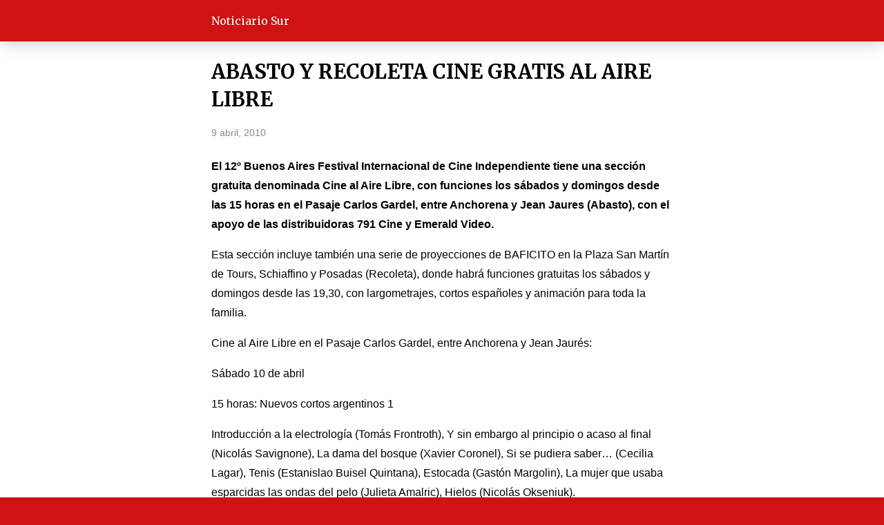

--- FILE ---
content_type: text/html; charset=utf-8
request_url: https://noticiariosur.com.ar/blog/2010/04/09/abasto-y-recoleta-cine-gratis-al-aire-libre/amp/
body_size: 7517
content:
<!DOCTYPE html>
<html amp lang="es" data-amp-auto-lightbox-disable transformed="self;v=1" i-amphtml-layout="" i-amphtml-no-boilerplate="">
<head><meta charset="utf-8"><meta name="viewport" content="width=device-width,minimum-scale=1"><link rel="preconnect" href="https://cdn.ampproject.org"><style amp-runtime="" i-amphtml-version="012512221826001">html{overflow-x:hidden!important}html.i-amphtml-fie{height:100%!important;width:100%!important}html:not([amp4ads]),html:not([amp4ads]) body{height:auto!important}html:not([amp4ads]) body{margin:0!important}body{-webkit-text-size-adjust:100%;-moz-text-size-adjust:100%;-ms-text-size-adjust:100%;text-size-adjust:100%}html.i-amphtml-singledoc.i-amphtml-embedded{-ms-touch-action:pan-y pinch-zoom;touch-action:pan-y pinch-zoom}html.i-amphtml-fie>body,html.i-amphtml-singledoc>body{overflow:visible!important}html.i-amphtml-fie:not(.i-amphtml-inabox)>body,html.i-amphtml-singledoc:not(.i-amphtml-inabox)>body{position:relative!important}html.i-amphtml-ios-embed-legacy>body{overflow-x:hidden!important;overflow-y:auto!important;position:absolute!important}html.i-amphtml-ios-embed{overflow-y:auto!important;position:static}#i-amphtml-wrapper{overflow-x:hidden!important;overflow-y:auto!important;position:absolute!important;top:0!important;left:0!important;right:0!important;bottom:0!important;margin:0!important;display:block!important}html.i-amphtml-ios-embed.i-amphtml-ios-overscroll,html.i-amphtml-ios-embed.i-amphtml-ios-overscroll>#i-amphtml-wrapper{-webkit-overflow-scrolling:touch!important}#i-amphtml-wrapper>body{position:relative!important;border-top:1px solid transparent!important}#i-amphtml-wrapper+body{visibility:visible}#i-amphtml-wrapper+body .i-amphtml-lightbox-element,#i-amphtml-wrapper+body[i-amphtml-lightbox]{visibility:hidden}#i-amphtml-wrapper+body[i-amphtml-lightbox] .i-amphtml-lightbox-element{visibility:visible}#i-amphtml-wrapper.i-amphtml-scroll-disabled,.i-amphtml-scroll-disabled{overflow-x:hidden!important;overflow-y:hidden!important}amp-instagram{padding:54px 0px 0px!important;background-color:#fff}amp-iframe iframe{box-sizing:border-box!important}[amp-access][amp-access-hide]{display:none}[subscriptions-dialog],body:not(.i-amphtml-subs-ready) [subscriptions-action],body:not(.i-amphtml-subs-ready) [subscriptions-section]{display:none!important}amp-experiment,amp-live-list>[update]{display:none}amp-list[resizable-children]>.i-amphtml-loading-container.amp-hidden{display:none!important}amp-list [fetch-error],amp-list[load-more] [load-more-button],amp-list[load-more] [load-more-end],amp-list[load-more] [load-more-failed],amp-list[load-more] [load-more-loading]{display:none}amp-list[diffable] div[role=list]{display:block}amp-story-page,amp-story[standalone]{min-height:1px!important;display:block!important;height:100%!important;margin:0!important;padding:0!important;overflow:hidden!important;width:100%!important}amp-story[standalone]{background-color:#000!important;position:relative!important}amp-story-page{background-color:#757575}amp-story .amp-active>div,amp-story .i-amphtml-loader-background{display:none!important}amp-story-page:not(:first-of-type):not([distance]):not([active]){transform:translateY(1000vh)!important}amp-autocomplete{position:relative!important;display:inline-block!important}amp-autocomplete>input,amp-autocomplete>textarea{padding:0.5rem;border:1px solid rgba(0,0,0,.33)}.i-amphtml-autocomplete-results,amp-autocomplete>input,amp-autocomplete>textarea{font-size:1rem;line-height:1.5rem}[amp-fx^=fly-in]{visibility:hidden}amp-script[nodom],amp-script[sandboxed]{position:fixed!important;top:0!important;width:1px!important;height:1px!important;overflow:hidden!important;visibility:hidden}
/*# sourceURL=/css/ampdoc.css*/[hidden]{display:none!important}.i-amphtml-element{display:inline-block}.i-amphtml-blurry-placeholder{transition:opacity 0.3s cubic-bezier(0.0,0.0,0.2,1)!important;pointer-events:none}[layout=nodisplay]:not(.i-amphtml-element){display:none!important}.i-amphtml-layout-fixed,[layout=fixed][width][height]:not(.i-amphtml-layout-fixed){display:inline-block;position:relative}.i-amphtml-layout-responsive,[layout=responsive][width][height]:not(.i-amphtml-layout-responsive),[width][height][heights]:not([layout]):not(.i-amphtml-layout-responsive),[width][height][sizes]:not(img):not([layout]):not(.i-amphtml-layout-responsive){display:block;position:relative}.i-amphtml-layout-intrinsic,[layout=intrinsic][width][height]:not(.i-amphtml-layout-intrinsic){display:inline-block;position:relative;max-width:100%}.i-amphtml-layout-intrinsic .i-amphtml-sizer{max-width:100%}.i-amphtml-intrinsic-sizer{max-width:100%;display:block!important}.i-amphtml-layout-container,.i-amphtml-layout-fixed-height,[layout=container],[layout=fixed-height][height]:not(.i-amphtml-layout-fixed-height){display:block;position:relative}.i-amphtml-layout-fill,.i-amphtml-layout-fill.i-amphtml-notbuilt,[layout=fill]:not(.i-amphtml-layout-fill),body noscript>*{display:block;overflow:hidden!important;position:absolute;top:0;left:0;bottom:0;right:0}body noscript>*{position:absolute!important;width:100%;height:100%;z-index:2}body noscript{display:inline!important}.i-amphtml-layout-flex-item,[layout=flex-item]:not(.i-amphtml-layout-flex-item){display:block;position:relative;-ms-flex:1 1 auto;flex:1 1 auto}.i-amphtml-layout-fluid{position:relative}.i-amphtml-layout-size-defined{overflow:hidden!important}.i-amphtml-layout-awaiting-size{position:absolute!important;top:auto!important;bottom:auto!important}i-amphtml-sizer{display:block!important}@supports (aspect-ratio:1/1){i-amphtml-sizer.i-amphtml-disable-ar{display:none!important}}.i-amphtml-blurry-placeholder,.i-amphtml-fill-content{display:block;height:0;max-height:100%;max-width:100%;min-height:100%;min-width:100%;width:0;margin:auto}.i-amphtml-layout-size-defined .i-amphtml-fill-content{position:absolute;top:0;left:0;bottom:0;right:0}.i-amphtml-replaced-content,.i-amphtml-screen-reader{padding:0!important;border:none!important}.i-amphtml-screen-reader{position:fixed!important;top:0px!important;left:0px!important;width:4px!important;height:4px!important;opacity:0!important;overflow:hidden!important;margin:0!important;display:block!important;visibility:visible!important}.i-amphtml-screen-reader~.i-amphtml-screen-reader{left:8px!important}.i-amphtml-screen-reader~.i-amphtml-screen-reader~.i-amphtml-screen-reader{left:12px!important}.i-amphtml-screen-reader~.i-amphtml-screen-reader~.i-amphtml-screen-reader~.i-amphtml-screen-reader{left:16px!important}.i-amphtml-unresolved{position:relative;overflow:hidden!important}.i-amphtml-select-disabled{-webkit-user-select:none!important;-ms-user-select:none!important;user-select:none!important}.i-amphtml-notbuilt,[layout]:not(.i-amphtml-element),[width][height][heights]:not([layout]):not(.i-amphtml-element),[width][height][sizes]:not(img):not([layout]):not(.i-amphtml-element){position:relative;overflow:hidden!important;color:transparent!important}.i-amphtml-notbuilt:not(.i-amphtml-layout-container)>*,[layout]:not([layout=container]):not(.i-amphtml-element)>*,[width][height][heights]:not([layout]):not(.i-amphtml-element)>*,[width][height][sizes]:not([layout]):not(.i-amphtml-element)>*{display:none}amp-img:not(.i-amphtml-element)[i-amphtml-ssr]>img.i-amphtml-fill-content{display:block}.i-amphtml-notbuilt:not(.i-amphtml-layout-container),[layout]:not([layout=container]):not(.i-amphtml-element),[width][height][heights]:not([layout]):not(.i-amphtml-element),[width][height][sizes]:not(img):not([layout]):not(.i-amphtml-element){color:transparent!important;line-height:0!important}.i-amphtml-ghost{visibility:hidden!important}.i-amphtml-element>[placeholder],[layout]:not(.i-amphtml-element)>[placeholder],[width][height][heights]:not([layout]):not(.i-amphtml-element)>[placeholder],[width][height][sizes]:not([layout]):not(.i-amphtml-element)>[placeholder]{display:block;line-height:normal}.i-amphtml-element>[placeholder].amp-hidden,.i-amphtml-element>[placeholder].hidden{visibility:hidden}.i-amphtml-element:not(.amp-notsupported)>[fallback],.i-amphtml-layout-container>[placeholder].amp-hidden,.i-amphtml-layout-container>[placeholder].hidden{display:none}.i-amphtml-layout-size-defined>[fallback],.i-amphtml-layout-size-defined>[placeholder]{position:absolute!important;top:0!important;left:0!important;right:0!important;bottom:0!important;z-index:1}amp-img[i-amphtml-ssr]:not(.i-amphtml-element)>[placeholder]{z-index:auto}.i-amphtml-notbuilt>[placeholder]{display:block!important}.i-amphtml-hidden-by-media-query{display:none!important}.i-amphtml-element-error{background:red!important;color:#fff!important;position:relative!important}.i-amphtml-element-error:before{content:attr(error-message)}i-amp-scroll-container,i-amphtml-scroll-container{position:absolute;top:0;left:0;right:0;bottom:0;display:block}i-amp-scroll-container.amp-active,i-amphtml-scroll-container.amp-active{overflow:auto;-webkit-overflow-scrolling:touch}.i-amphtml-loading-container{display:block!important;pointer-events:none;z-index:1}.i-amphtml-notbuilt>.i-amphtml-loading-container{display:block!important}.i-amphtml-loading-container.amp-hidden{visibility:hidden}.i-amphtml-element>[overflow]{cursor:pointer;position:relative;z-index:2;visibility:hidden;display:initial;line-height:normal}.i-amphtml-layout-size-defined>[overflow]{position:absolute}.i-amphtml-element>[overflow].amp-visible{visibility:visible}template{display:none!important}.amp-border-box,.amp-border-box *,.amp-border-box :after,.amp-border-box :before{box-sizing:border-box}amp-pixel{display:none!important}amp-analytics,amp-auto-ads,amp-story-auto-ads{position:fixed!important;top:0!important;width:1px!important;height:1px!important;overflow:hidden!important;visibility:hidden}amp-story{visibility:hidden!important}html.i-amphtml-fie>amp-analytics{position:initial!important}[visible-when-invalid]:not(.visible),form [submit-error],form [submit-success],form [submitting]{display:none}amp-accordion{display:block!important}@media (min-width:1px){:where(amp-accordion>section)>:first-child{margin:0;background-color:#efefef;padding-right:20px;border:1px solid #dfdfdf}:where(amp-accordion>section)>:last-child{margin:0}}amp-accordion>section{float:none!important}amp-accordion>section>*{float:none!important;display:block!important;overflow:hidden!important;position:relative!important}amp-accordion,amp-accordion>section{margin:0}amp-accordion:not(.i-amphtml-built)>section>:last-child{display:none!important}amp-accordion:not(.i-amphtml-built)>section[expanded]>:last-child{display:block!important}
/*# sourceURL=/css/ampshared.css*/</style><meta name="amp-to-amp-navigation" content="AMP-Redirect-To; AMP.navigateTo"><meta name="twitter:label1" content="Escrito por"><meta name="twitter:data1" content=""><meta name="twitter:label2" content="Tiempo de lectura"><meta name="twitter:data2" content="3 minutos"><meta name="robots" content="index, follow, max-image-preview:large, max-snippet:-1, max-video-preview:-1"><meta name="generator" content="AMP Plugin v2.5.5; mode=reader; theme=legacy"><meta name="generator" content="WordPress 6.9"><meta name="generator" content="WooCommerce 10.4.3"><meta name="msapplication-TileImage" content="https://noticiariosur.com.ar/wp-content/uploads/2021/04/cropped-NOTICIARIO-SUR-MARKER-PLUMA-2021-TRANSP-1-270x270.webp"><link rel="preconnect" href="https://fonts.gstatic.com" crossorigin=""><link rel="dns-prefetch" href="https://fonts.gstatic.com"><script async="" src="https://cdn.ampproject.org/v0.mjs" type="module" crossorigin="anonymous"></script><script async nomodule src="https://cdn.ampproject.org/v0.js" crossorigin="anonymous"></script><script src="https://cdn.ampproject.org/v0/amp-analytics-0.1.mjs" async="" custom-element="amp-analytics" type="module" crossorigin="anonymous"></script><script async nomodule src="https://cdn.ampproject.org/v0/amp-analytics-0.1.js" crossorigin="anonymous" custom-element="amp-analytics"></script><link rel="icon" href="https://noticiariosur.com.ar/wp-content/uploads/2021/04/cropped-NOTICIARIO-SUR-MARKER-PLUMA-2021-TRANSP-1-32x32.webp" sizes="32x32"><link rel="icon" href="https://noticiariosur.com.ar/wp-content/uploads/2021/04/cropped-NOTICIARIO-SUR-MARKER-PLUMA-2021-TRANSP-1-192x192.webp" sizes="192x192"><link href="https://fonts.googleapis.com/css?family=Merriweather:700,regular:latin&amp;display=swap" rel="stylesheet"><style amp-custom="">#amp-mobile-version-switcher{left:0;position:absolute;width:100%;z-index:100}#amp-mobile-version-switcher>a{background-color:#444;border:0;color:#eaeaea;display:block;font-family:-apple-system,BlinkMacSystemFont,Segoe UI,Roboto,Oxygen-Sans,Ubuntu,Cantarell,Helvetica Neue,sans-serif;font-size:16px;font-weight:600;padding:15px 0;text-align:center;-webkit-text-decoration:none;text-decoration:none}#amp-mobile-version-switcher>a:active,#amp-mobile-version-switcher>a:focus,#amp-mobile-version-switcher>a:hover{-webkit-text-decoration:underline;text-decoration:underline}:root{--wp-block-synced-color:#7a00df;--wp-block-synced-color--rgb:122,0,223;--wp-bound-block-color:var(--wp-block-synced-color);--wp-editor-canvas-background:#ddd;--wp-admin-theme-color:#007cba;--wp-admin-theme-color--rgb:0,124,186;--wp-admin-theme-color-darker-10:#006ba1;--wp-admin-theme-color-darker-10--rgb:0,107,160.5;--wp-admin-theme-color-darker-20:#005a87;--wp-admin-theme-color-darker-20--rgb:0,90,135;--wp-admin-border-width-focus:2px}@media (min-resolution:192dpi){:root{--wp-admin-border-width-focus:1.5px}}:root{--wp--preset--font-size--normal:16px;--wp--preset--font-size--huge:42px}html :where(.has-border-color){border-style:solid}html :where([data-amp-original-style*=border-top-color]){border-top-style:solid}html :where([data-amp-original-style*=border-right-color]){border-right-style:solid}html :where([data-amp-original-style*=border-bottom-color]){border-bottom-style:solid}html :where([data-amp-original-style*=border-left-color]){border-left-style:solid}html :where([data-amp-original-style*=border-width]){border-style:solid}html :where([data-amp-original-style*=border-top-width]){border-top-style:solid}html :where([data-amp-original-style*=border-right-width]){border-right-style:solid}html :where([data-amp-original-style*=border-bottom-width]){border-bottom-style:solid}html :where([data-amp-original-style*=border-left-width]){border-left-style:solid}html :where(amp-img[class*=wp-image-]),html :where(amp-anim[class*=wp-image-]){height:auto;max-width:100%}:where(figure){margin:0 0 1em}html :where(.is-position-sticky){--wp-admin--admin-bar--position-offset:var(--wp-admin--admin-bar--height,0px)}@media screen and (max-width:600px){html :where(.is-position-sticky){--wp-admin--admin-bar--position-offset:0px}}html{background:#cf1212}body{background:#fff;color:#000;font-weight:300;line-height:1.75em;margin:0;font-family:-apple-system,BlinkMacSystemFont,"Segoe UI",Roboto,Oxygen,Oxygen-Sans,Ubuntu,Cantarell,"Helvetica Neue","Open Sans",sans-serif;padding-bottom:0}p{margin:0 0 1em;padding:0}a,a:visited{color:#cf1212;text-decoration:none}a:hover,a:active,a:focus{color:#000;text-decoration:none}.amp-wp-meta,.amp-wp-header .amp-logo,.amp-wp-title,.amp-wp-comments-link{font-family:-apple-system,BlinkMacSystemFont,"Segoe UI","Roboto","Oxygen-Sans","Ubuntu","Cantarell","Helvetica Neue",sans-serif}.amp-wp-header{background-color:#cf1212;box-shadow:0 0 24px 0 rgba(0,0,0,.25)}.amp-wp-header .amp-logo{color:#fff;font-size:1em;font-weight:400;margin:0 auto;max-width:calc(700px - 32px);position:relative;padding:1em 16px}.amp-wp-header .amp-logo a{color:#fff;text-decoration:none}.amp-wp-article{color:#000;font-weight:400;margin:1.5em auto;max-width:700px;overflow-wrap:break-word;word-wrap:break-word}.amp-wp-article-header{align-items:center;align-content:stretch;display:flex;flex-wrap:wrap;justify-content:space-between;margin:1.5em 16px 1.5em}.amp-wp-title{color:#000;display:block;flex:1 0 100%;font-weight:bold;margin:0 0 .625em;width:100%;font-size:1.8em;line-height:1.4}.amp-wp-meta{color:#888;display:inline-block;flex:2 1 50%;font-size:.875em;line-height:1.5em;margin:0;padding:0}.amp-wp-article-header .amp-wp-meta:last-of-type{text-align:right}.amp-wp-article-header .amp-wp-meta:first-of-type{text-align:left}.amp-wp-posted-on{text-align:right}.amp-wp-article-content{margin:0 16px;font-size:1em;line-height:1.75}.amp-wp-article-footer .amp-wp-meta{display:block}.amp-wp-comments-link{color:#888;font-size:.875em;line-height:1.5em;text-align:center;margin:2.25em 0 1.5em}.amp-wp-comments-link a{border-style:solid;border-color:#ccc;border-width:1px 1px 2px;border-radius:4px;background-color:transparent;color:#cf1212;cursor:pointer;display:block;font-size:14px;font-weight:600;line-height:18px;margin:0 auto;max-width:200px;padding:11px 16px;text-decoration:none;width:50%;-webkit-transition:background-color .2s ease;transition:background-color .2s ease}.footer{background-color:#222;padding:1.5em 1em;color:#fff;text-align:center}.amp-featured{margin-bottom:10px;position:relative}:root{--color-primary:#005af0;--space-1:.5rem;--space-4:2rem}h1,.amp-wp-header .amp-logo,.amp-wp-title{font-family:"Merriweather"}

/*# sourceURL=amp-custom.css */</style><link rel="canonical" href="https://noticiariosur.com.ar/blog/2010/04/09/abasto-y-recoleta-cine-gratis-al-aire-libre/"><script type="application/ld+json" class="yoast-schema-graph">{"@context":"https://schema.org","@graph":[{"@type":"Article","@id":"https://noticiariosur.com.ar/blog/2010/04/09/abasto-y-recoleta-cine-gratis-al-aire-libre/#article","isPartOf":{"@id":"https://noticiariosur.com.ar/blog/2010/04/09/abasto-y-recoleta-cine-gratis-al-aire-libre/"},"author":{"name":"","@id":""},"headline":"ABASTO Y RECOLETA CINE GRATIS AL AIRE LIBRE","datePublished":"2010-04-09T19:41:36+00:00","dateModified":"2010-08-28T19:43:35+00:00","mainEntityOfPage":{"@id":"https://noticiariosur.com.ar/blog/2010/04/09/abasto-y-recoleta-cine-gratis-al-aire-libre/"},"wordCount":689,"commentCount":0,"articleSection":["Notas"],"inLanguage":"es","potentialAction":[{"@type":"CommentAction","name":"Comment","target":["https://noticiariosur.com.ar/blog/2010/04/09/abasto-y-recoleta-cine-gratis-al-aire-libre/#respond"]}]},{"@type":"WebPage","@id":"https://noticiariosur.com.ar/blog/2010/04/09/abasto-y-recoleta-cine-gratis-al-aire-libre/","url":"https://noticiariosur.com.ar/blog/2010/04/09/abasto-y-recoleta-cine-gratis-al-aire-libre/","name":"ABASTO Y RECOLETA CINE GRATIS AL AIRE LIBRE ~ Noticiario Sur","isPartOf":{"@id":"https://noticiariosur.com.ar/#website"},"datePublished":"2010-04-09T19:41:36+00:00","dateModified":"2010-08-28T19:43:35+00:00","author":{"@id":""},"breadcrumb":{"@id":"https://noticiariosur.com.ar/blog/2010/04/09/abasto-y-recoleta-cine-gratis-al-aire-libre/#breadcrumb"},"inLanguage":"es","potentialAction":[{"@type":"ReadAction","target":["https://noticiariosur.com.ar/blog/2010/04/09/abasto-y-recoleta-cine-gratis-al-aire-libre/"]}]},{"@type":"BreadcrumbList","@id":"https://noticiariosur.com.ar/blog/2010/04/09/abasto-y-recoleta-cine-gratis-al-aire-libre/#breadcrumb","itemListElement":[{"@type":"ListItem","position":1,"name":"Portada","item":"https://noticiariosur.com.ar/"},{"@type":"ListItem","position":2,"name":"ABASTO Y RECOLETA CINE GRATIS AL AIRE LIBRE"}]},{"@type":"WebSite","@id":"https://noticiariosur.com.ar/#website","url":"https://noticiariosur.com.ar/","name":"Noticiario Sur","description":"Noticias de las comunas 4 y 8 en especial y en general de la Ciudad de Buenos Aires","potentialAction":[{"@type":"SearchAction","target":{"@type":"EntryPoint","urlTemplate":"https://noticiariosur.com.ar/?s={search_term_string}"},"query-input":{"@type":"PropertyValueSpecification","valueRequired":true,"valueName":"search_term_string"}}],"inLanguage":"es"},{"@type":"Person","@id":"","url":"https://noticiariosur.com.ar/blog/author/"}]}</script><link rel="apple-touch-icon" href="https://noticiariosur.com.ar/wp-content/uploads/2021/04/cropped-NOTICIARIO-SUR-MARKER-PLUMA-2021-TRANSP-1-180x180.webp"><title>ABASTO Y RECOLETA CINE GRATIS AL AIRE LIBRE ~ Noticiario Sur</title></head>

<body class="">

<header id="#top" class="amp-wp-header">

	
	<div class="amp-logo">
		<a href="https://noticiariosur.com.ar/?amp">
			Noticiario Sur		</a>
	</div>
</header>


<article class="amp-wp-article">
	<header class="amp-wp-article-header">
		<h1 class="amp-wp-title">ABASTO Y RECOLETA CINE GRATIS AL AIRE LIBRE</h1>
		<div class="amp-wp-meta amp-wp-posted-on">
	<time datetime="2010-04-09T19:41:36+00:00">
		 9 abril, 2010 	</time>
</div>
	</header>

	<div class="amp-featured"></div>
	<div class="amp-wp-article-content">
		<p><strong>El 12º Buenos Aires Festival Internacional de Cine Independiente tiene una sección gratuita denominada Cine al Aire Libre, con funciones los sábados y domingos desde las 15 horas en el Pasaje Carlos Gardel, entre Anchorena y Jean Jaures (Abasto), con el apoyo de las distribuidoras 791 Cine y Emerald Video.</strong></p>
<p>Esta sección incluye también una serie de proyecciones de BAFICITO en la Plaza San Martín de Tours, Schiaffino y Posadas (Recoleta), donde habrá funciones gratuitas los sábados y domingos desde las 19,30, con largometrajes, cortos españoles y animación para toda la familia.</p>
<p>Cine al Aire Libre en el Pasaje Carlos Gardel, entre Anchorena y Jean Jaurés:</p>
<p>Sábado 10 de abril</p>
<p>15 horas: Nuevos cortos argentinos 1</p>
<p>Introducción a la electrología (Tomás Frontroth), Y sin embargo al principio o acaso al final (Nicolás Savignone), La dama del bosque (Xavier Coronel), Si se pudiera saber… (Cecilia Lagar), Tenis (Estanislao Buisel Quintana), Estocada (Gastón Margolin), La mujer que usaba esparcidas las ondas del pelo (Julieta Amalric), Hielos (Nicolás Okseniuk).</p>
<p>17horas: Acné, de Federico Veiroj</p>
<p>Opera prima uruguaya sobre un adolescente muy inseguro por su aspecto físico, en especial los granitos que pueblan su rostro, cuya revolución hormonal lo empujan al despertar sexual con todas las dificultades que este momento supone. </p>
<p>19 horas: JCVD, de Mabrouk El Mechri</p>
<p>El astro del cine de acción y artes marciales Jean-Claude Van Damme se aleja del héroe que suele encarnar y asume en cambio uno de los papeles más demandantes de su carrera: el de protagonista de su propia vida. Aquí, el belga interpreta a una variación de sí mismo: un actor popular que ya no es lo que era, abrumado por sus problemas financieros, la batalla legal por la custodia de su hija, y atrapado en una absurda situación criminal en una obra del joven realizador francés de origen árabe Mabrouk El Mechri.</p>
<p>Domingo 11 de abril</p>
<p>15 horas: Nuevos cortos argentinos 2</p>
<p>Esa soy yo (Belén Blanco), Retratoautorretrato de Lola Prun (Paulo Pécora), Cynthia todavía tiene las llaves (Gonzalo Tobal), Del amor (Goyo Anchou), Música para un film perdido (Luciano Zubillaga), Mandalas (Ernesto Baca).</p>
<p>17 horas: El último verano de la Boyita, de Julia Solomonoff</p>
<p>Julia Solomonoff vuelve a contar una historia de hermanas: un gentil y muy preciso relato de pre-iniciación, que remite por momentos a grandes hitos de directoras argentinas de los últimos tiempos (Martel, Carri, Puenzo), pero que termina levantando vuelo hacia otro lugar por haber encontrado en cierta melancolía estival y en una bienvenida falta de énfasis su energía vital.</p>
<p>19 horas: Election, de Johnnie To</p>
<p>Film que aborda el mundo de las tríadas -organizaciones mafiosas- de Hong Kong y las luchas de poder que genera la elección de un nuevo jefe supremo del crimen organizado, protagonizada por Tony Leung Ka Fai, el astro de Con ánimo de amar y Crimen y pasión.</p>
<p>BAFICITO al aire libre en Plaza San Martín de Tours, Schiaffino y Posadas:</p>
<p>Sábado 10 de abril</p>
<p>19,30 horas: Igor, de Anthony Leondis.</p>
<p>Igor es un Igor. ¿Qué es un Igor? Un ayudante de científico loco, de malvado científico loco. Esos científicos de pelos revueltos que le gritan a los Igor: “¡Igor, jala la palanca!” antes de cada prueba de sus malignos inventos. Igor, el Igor protagonista, vive en Malaria (como los otros Igor), la tierra de las invenciones que ponen en peligro al mundo. Malaria vive de lo que el mundo le pague por no liberar esos inventos: una economía extorsiva original (o no tanto). Igor, la película, es un cuento de hadas que recuerda al de El extraño mundo de Jack, con menos romanticismo y con un humor a veces slapstick, a veces negro, y muchas veces simplemente delirante.</p>
<p>Domingo 11 de abril</p>
<p>19,30 horas: Cortos españoles para niños.</p>
<p>A revolta dos mouses (David Alejandro Gen), O soldadiño de chumbo (Virginia Curiá y Tomás Conde), Leo (Fernando Cortizo), The werepig (Samuel Orti), O pintor de ceos (Jorge Morais).</p>
	</div>

	<footer class="amp-wp-article-footer">
				<div class="amp-wp-meta amp-wp-comments-link">
		<a href="https://noticiariosur.com.ar/blog/2010/04/09/abasto-y-recoleta-cine-gratis-al-aire-libre/?noamp=mobile#respond">
			Deja un comentario		</a>
	</div>
	</footer>
</article>


<footer class="footer">

	</footer>

		<div id="amp-mobile-version-switcher">
			<a rel="nofollow" href="https://noticiariosur.com.ar/blog/2010/04/09/abasto-y-recoleta-cine-gratis-al-aire-libre/?noamp=mobile">
				Salir de la versión móvil			</a>
		</div>

				

<amp-analytics type="gtag" data-credentials="include" class="i-amphtml-layout-fixed i-amphtml-layout-size-defined" style="width:1px;height:1px" i-amphtml-layout="fixed"><script type="application/json">{"optoutElementId":"__gaOptOutExtension","vars":{"gtag_id":"G-W5CYKQRC1Y","config":{"G-W5CYKQRC1Y":{"groups":"default","googlesitekit_post_date":"20100409"},"linker":{"domains":["noticiariosur.com.ar"]}}}}</script></amp-analytics>



</body></html>
